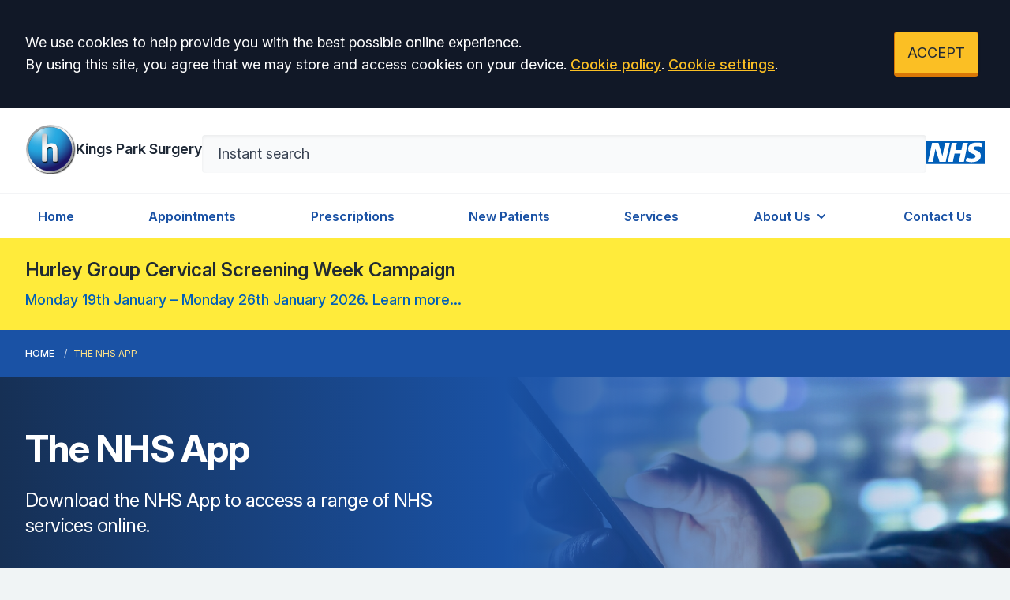

--- FILE ---
content_type: text/html; charset=utf-8
request_url: https://www.kingsparksurgery.org.uk/the-nhs-app
body_size: 8115
content:
<!DOCTYPE html>
<html lang="en">
<head>
	<meta charset="utf-8">
	<meta http-equiv="X-UA-Compatible" content="IE=Edge">
	<meta name="viewport" content="width=device-width, initial-scale=1.0">
	<meta name="brand" content="treeviewdesigns">
	<meta name="theme" content="Luna">
	<meta name="csrf-token" content="1ehVhENBFQZKuWBIkCyojaVSUdWSlsj216vG9RvB">
	<meta name="search" content="{&quot;type&quot;:&quot;algolia&quot;,&quot;index&quot;:&quot;site_index&quot;,&quot;app_id&quot;:&quot;NGLU272B5S&quot;,&quot;search_key&quot;:&quot;77683f6bb142d72b8e53e60d5ec5479d&quot;,&quot;show_logo&quot;:&quot;true&quot;}">
	<meta name="js-files" content="{&quot;images\/structure\/search-by-algolia-light-background.svg&quot;:&quot;https:\/\/d2m1owqtx0c1qg.cloudfront.net\/themes\/luna\/default\/images\/structure\/search-by-algolia-light-background.svg&quot;}">
	<meta name="opening-hours" content="{&quot;monday&quot;:{&quot;from&quot;:&quot;09:00&quot;,&quot;to&quot;:&quot;17:30&quot;,&quot;is_closed&quot;:false},&quot;tuesday&quot;:{&quot;from&quot;:&quot;09:00&quot;,&quot;to&quot;:&quot;17:30&quot;,&quot;is_closed&quot;:false},&quot;wednesday&quot;:{&quot;from&quot;:&quot;09:00&quot;,&quot;to&quot;:&quot;17:30&quot;,&quot;is_closed&quot;:false},&quot;thursday&quot;:{&quot;from&quot;:&quot;09:00&quot;,&quot;to&quot;:&quot;17:30&quot;,&quot;is_closed&quot;:false},&quot;friday&quot;:{&quot;from&quot;:&quot;09:00&quot;,&quot;to&quot;:&quot;17:30&quot;,&quot;is_closed&quot;:false},&quot;saturday&quot;:{&quot;from&quot;:null,&quot;to&quot;:null,&quot;is_closed&quot;:true},&quot;sunday&quot;:{&quot;from&quot;:null,&quot;to&quot;:null,&quot;is_closed&quot;:true}}">
	<meta name="nav" content="{&quot;main&quot;:[{&quot;id&quot;:46,&quot;master_id&quot;:1,&quot;label&quot;:&quot;Home&quot;,&quot;type&quot;:&quot;internal-resource&quot;,&quot;url&quot;:&quot;\/&quot;,&quot;body&quot;:null,&quot;target&quot;:&quot;_self&quot;,&quot;rel&quot;:null,&quot;subs&quot;:[]},{&quot;id&quot;:36,&quot;master_id&quot;:1,&quot;label&quot;:&quot;Appointments&quot;,&quot;type&quot;:&quot;internal-resource&quot;,&quot;url&quot;:&quot;\/appointments&quot;,&quot;body&quot;:null,&quot;target&quot;:&quot;_self&quot;,&quot;rel&quot;:null,&quot;subs&quot;:[]},{&quot;id&quot;:22,&quot;master_id&quot;:1,&quot;label&quot;:&quot;Prescriptions&quot;,&quot;type&quot;:&quot;internal-resource&quot;,&quot;url&quot;:&quot;\/repeat-prescriptions&quot;,&quot;body&quot;:null,&quot;target&quot;:&quot;_self&quot;,&quot;rel&quot;:null,&quot;subs&quot;:[]},{&quot;id&quot;:21,&quot;master_id&quot;:1,&quot;label&quot;:&quot;New Patients&quot;,&quot;type&quot;:&quot;internal-resource&quot;,&quot;url&quot;:&quot;\/new-patient-registration&quot;,&quot;body&quot;:null,&quot;target&quot;:&quot;_self&quot;,&quot;rel&quot;:null,&quot;subs&quot;:[]},{&quot;id&quot;:52,&quot;master_id&quot;:1,&quot;label&quot;:&quot;Services&quot;,&quot;type&quot;:&quot;internal-resource&quot;,&quot;url&quot;:&quot;\/services&quot;,&quot;body&quot;:null,&quot;target&quot;:&quot;_self&quot;,&quot;rel&quot;:null,&quot;subs&quot;:[]},{&quot;id&quot;:53,&quot;master_id&quot;:1,&quot;label&quot;:&quot;About Us&quot;,&quot;type&quot;:&quot;links-sub-navigation&quot;,&quot;url&quot;:null,&quot;body&quot;:null,&quot;target&quot;:&quot;_self&quot;,&quot;rel&quot;:null,&quot;subs&quot;:[{&quot;id&quot;:54,&quot;master_id&quot;:53,&quot;label&quot;:&quot;About the Surgery&quot;,&quot;type&quot;:&quot;internal-resource&quot;,&quot;url&quot;:&quot;\/about-the-surgery&quot;,&quot;body&quot;:null,&quot;target&quot;:&quot;_self&quot;,&quot;rel&quot;:null,&quot;subs&quot;:[]},{&quot;id&quot;:56,&quot;master_id&quot;:53,&quot;label&quot;:&quot;Our Services&quot;,&quot;type&quot;:&quot;internal-resource&quot;,&quot;url&quot;:&quot;\/services&quot;,&quot;body&quot;:null,&quot;target&quot;:&quot;_self&quot;,&quot;rel&quot;:null,&quot;subs&quot;:[]},{&quot;id&quot;:57,&quot;master_id&quot;:53,&quot;label&quot;:&quot;Meet the Team&quot;,&quot;type&quot;:&quot;internal-resource&quot;,&quot;url&quot;:&quot;\/team&quot;,&quot;body&quot;:null,&quot;target&quot;:&quot;_self&quot;,&quot;rel&quot;:null,&quot;subs&quot;:[]},{&quot;id&quot;:58,&quot;master_id&quot;:53,&quot;label&quot;:&quot;Patient Group&quot;,&quot;type&quot;:&quot;internal-resource&quot;,&quot;url&quot;:&quot;\/about-the-ppg&quot;,&quot;body&quot;:null,&quot;target&quot;:&quot;_self&quot;,&quot;rel&quot;:null,&quot;subs&quot;:[]},{&quot;id&quot;:59,&quot;master_id&quot;:53,&quot;label&quot;:&quot;Vacancies&quot;,&quot;type&quot;:&quot;internal-resource&quot;,&quot;url&quot;:&quot;\/jobs&quot;,&quot;body&quot;:null,&quot;target&quot;:&quot;_self&quot;,&quot;rel&quot;:null,&quot;subs&quot;:[]},{&quot;id&quot;:62,&quot;master_id&quot;:53,&quot;label&quot;:&quot;Feedback and Complaints&quot;,&quot;type&quot;:&quot;internal-resource&quot;,&quot;url&quot;:&quot;\/feedback-and-complaints&quot;,&quot;body&quot;:null,&quot;target&quot;:&quot;_self&quot;,&quot;rel&quot;:null,&quot;subs&quot;:[]},{&quot;id&quot;:60,&quot;master_id&quot;:53,&quot;label&quot;:&quot;Policies &amp; Procedures&quot;,&quot;type&quot;:&quot;internal-resource&quot;,&quot;url&quot;:&quot;\/policies-procedures&quot;,&quot;body&quot;:null,&quot;target&quot;:&quot;_self&quot;,&quot;rel&quot;:null,&quot;subs&quot;:[]},{&quot;id&quot;:61,&quot;master_id&quot;:53,&quot;label&quot;:&quot;Latest News&quot;,&quot;type&quot;:&quot;internal-resource&quot;,&quot;url&quot;:&quot;\/news&quot;,&quot;body&quot;:null,&quot;target&quot;:&quot;_self&quot;,&quot;rel&quot;:null,&quot;subs&quot;:[]},{&quot;id&quot;:68,&quot;master_id&quot;:53,&quot;label&quot;:&quot;Opening Hours&quot;,&quot;type&quot;:&quot;external-resource&quot;,&quot;url&quot;:&quot;\/contact#opening-hours&quot;,&quot;body&quot;:null,&quot;target&quot;:&quot;_self&quot;,&quot;rel&quot;:null,&quot;subs&quot;:[]}]},{&quot;id&quot;:41,&quot;master_id&quot;:1,&quot;label&quot;:&quot;Contact Us&quot;,&quot;type&quot;:&quot;internal-resource&quot;,&quot;url&quot;:&quot;\/contact&quot;,&quot;body&quot;:null,&quot;target&quot;:&quot;_self&quot;,&quot;rel&quot;:null,&quot;subs&quot;:[]}],&quot;footer&quot;:[{&quot;id&quot;:10,&quot;master_id&quot;:2,&quot;label&quot;:&quot;Terms of Use&quot;,&quot;type&quot;:&quot;internal-resource&quot;,&quot;url&quot;:&quot;\/cookies&quot;,&quot;body&quot;:null,&quot;target&quot;:&quot;_self&quot;,&quot;rel&quot;:null,&quot;subs&quot;:[]},{&quot;id&quot;:11,&quot;master_id&quot;:2,&quot;label&quot;:&quot;Disclaimer&quot;,&quot;type&quot;:&quot;internal-resource&quot;,&quot;url&quot;:&quot;\/events&quot;,&quot;body&quot;:null,&quot;target&quot;:&quot;_self&quot;,&quot;rel&quot;:null,&quot;subs&quot;:[]},{&quot;id&quot;:12,&quot;master_id&quot;:2,&quot;label&quot;:&quot;Accessibility Statement&quot;,&quot;type&quot;:&quot;internal-resource&quot;,&quot;url&quot;:&quot;\/cookies&quot;,&quot;body&quot;:null,&quot;target&quot;:&quot;_self&quot;,&quot;rel&quot;:null,&quot;subs&quot;:[]},{&quot;id&quot;:14,&quot;master_id&quot;:2,&quot;label&quot;:&quot;Cookies&quot;,&quot;type&quot;:&quot;internal-resource&quot;,&quot;url&quot;:&quot;\/cookies&quot;,&quot;body&quot;:null,&quot;target&quot;:&quot;_self&quot;,&quot;rel&quot;:null,&quot;subs&quot;:[]},{&quot;id&quot;:15,&quot;master_id&quot;:2,&quot;label&quot;:&quot;Site Map&quot;,&quot;type&quot;:&quot;external-resource&quot;,&quot;url&quot;:&quot;sitemap.xml&quot;,&quot;body&quot;:null,&quot;target&quot;:&quot;_self&quot;,&quot;rel&quot;:null,&quot;subs&quot;:[]}]}">
	<meta name="cookies" content="{&quot;third_party_cookies&quot;:&quot;off&quot;,&quot;third_party_enabled&quot;:false}">
	<meta name="insights" content="{&quot;enabled&quot;:false,&quot;feedbackEnabled&quot;:true,&quot;gtm_id&quot;:&quot;GTM-WMRP6W9W&quot;}">
	<meta name="captcha-site-key" content="6LfFmrEUAAAAADPHCEQzsKv7-v9Q2WJbbhAfCyZd">
	<title>The NHS App</title><meta name="description" content="Download the NHS App to access a range of NHS services online."><meta name="author" content="Tree View Designs"><meta name="google-maps-api-key" content="AIzaSyBcO95YqLcDGVNKgsSwoJdjt6WLccDNWGc">
	<link rel="apple-touch-icon" sizes="57x57" href="https://d2m1owqtx0c1qg.cloudfront.net/themes/resources/favicon/apple-icon-57x57.png">
<link rel="apple-touch-icon" sizes="60x60" href="https://d2m1owqtx0c1qg.cloudfront.net/themes/resources/favicon/apple-icon-60x60.png">
<link rel="apple-touch-icon" sizes="72x72" href="https://d2m1owqtx0c1qg.cloudfront.net/themes/resources/favicon/apple-icon-72x72.png">
<link rel="apple-touch-icon" sizes="76x76" href="https://d2m1owqtx0c1qg.cloudfront.net/themes/resources/favicon/apple-icon-76x76.png">
<link rel="apple-touch-icon" sizes="114x114" href="https://d2m1owqtx0c1qg.cloudfront.net/themes/resources/favicon/apple-icon-114x114.png">
<link rel="apple-touch-icon" sizes="120x120" href="https://d2m1owqtx0c1qg.cloudfront.net/themes/resources/favicon/apple-icon-120x120.png">
<link rel="apple-touch-icon" sizes="144x144" href="https://d2m1owqtx0c1qg.cloudfront.net/themes/resources/favicon/apple-icon-144x144.png">
<link rel="apple-touch-icon" sizes="152x152" href="https://d2m1owqtx0c1qg.cloudfront.net/themes/resources/favicon/apple-icon-152x152.png">
<link rel="apple-touch-icon" sizes="180x180" href="https://d2m1owqtx0c1qg.cloudfront.net/themes/resources/favicon/apple-icon-180x180.png">
<link rel="icon" type="image/png" sizes="192x192"  href="https://d2m1owqtx0c1qg.cloudfront.net/themes/resources/favicon/android-icon-192x192.png">
<link rel="icon" type="image/png" sizes="32x32" href="https://d2m1owqtx0c1qg.cloudfront.net/themes/resources/favicon/favicon-32x32.png">
<link rel="icon" type="image/png" sizes="96x96" href="https://d2m1owqtx0c1qg.cloudfront.net/themes/resources/favicon/favicon-96x96.png">
<link rel="icon" type="image/png" sizes="16x16" href="https://d2m1owqtx0c1qg.cloudfront.net/themes/resources/favicon/favicon-16x16.png">
<link rel="manifest" href="https://d2m1owqtx0c1qg.cloudfront.net/themes/resources/favicon/manifest.json">
<meta name="msapplication-TileColor" content="#ffffff">
<meta name="msapplication-TileImage" content="https://d2m1owqtx0c1qg.cloudfront.net/themes/resources/favicon/ms-icon-144x144.png">
<meta name="theme-color" content="#ffffff">	<style>
		:root {--font-size: 1.125rem;--line-height: 1.75rem;--color-bg: #f0f4f5;--color-text: #212b32;--color-anchor-text: #005eb8;--color-anchor-text-hover: #000000;--color-anchor-bg: transparent;--color-anchor-bg-hover: #ffeb3b;--color-primary: #1A52A5;--color-primary-reverse: #ffffff;--color-primary-hover: #1a6edb;--color-primary-border: #163055;--color-secondary: #0c6895;--color-secondary-reverse: #ffffff;--color-secondary-hover: #0f6695;--color-secondary-border: #11577b;--color-brand-three: #ffeb3b;--color-brand-three-reverse: #212b32;--color-brand-three-hover: #fff9c4;--color-brand-three-border: #fddb12;--color-brand-four: #7C2855;--color-brand-four-reverse: #ffffff;--color-brand-four-hover: #8c285d;--color-brand-four-border: #47102d;--color-brand-five: #d5281b;--color-brand-five-reverse: #ffffff;--color-brand-five-hover: #bf2216;--color-brand-five-border: #9e2016;--color-breadcrumbs-bg: #1A52A5;--color-breadcrumbs-text: #ffffff;--color-breadcrumbs-hover: #ffffff;--color-breadcrumbs-active: #fee289;--color-breaking-news-bg: #ffeb3b;--color-breaking-news-heading: #212b32;--color-breaking-news-text: #212b32;--color-breaking-news-anchor: #005eb8;--color-breaking-news-anchor-hover: #ffffff;--color-breaking-news-anchor-hover-bg: #005eb8;--color-breaking-news-cursor: #212b32;--color-breaking-news-navigation: #212b32;--color-breaking-news-navigation-hover: #005eb8;--color-feedback-bg: #111827;--color-feedback-heading: #fde047;--color-feedback-sub-heading: #ffffff;--color-feedback-text: #ffffff;--color-feedback-button-bg: #005eb8;--color-feedback-button-text: #ffffff;--color-feedback-button-bg-hover: #005eb8;--color-feedback-button-text-hover: #ffffff;--color-feedback-ping: #fde047;--color-feedback-ping-hover: #fde047;--padding-top-segment-default: 2rem;--padding-bottom-segment-default: 2rem;--padding-top-segment-sm: 2.5rem;--padding-bottom-segment-sm: 2.5rem;--padding-top-segment-md: 4rem;--padding-bottom-segment-md: 3rem;--padding-top-segment-lg: 4rem;--padding-bottom-segment-lg: 3rem;--padding-top-segment-xl: 4rem;--padding-bottom-segment-xl: 3rem;--padding-top-segment-2xl: 4rem;--padding-bottom-segment-2xl: 3rem}
	</style>
	<link rel="stylesheet" href="https://d2m1owqtx0c1qg.cloudfront.net/themes/luna/default/dist/css/app.css?v=08b6774044a480f730014f3f64e91201">
	<script async src="https://d2m1owqtx0c1qg.cloudfront.net/themes/luna/default/dist/js/head.js?v=08b6774044a480f730014f3f64e91201"></script>
	<meta property="og:title" content="The NHS App" />
<meta property="og:type" content="website" />
<meta property="og:url" content="https://www.kingsparksurgery.org.uk/the-nhs-app" />
	<style>
    h1, h2, h3, h4 {
        font-weight: bold;
    }
    h5 {
        font-size: 20px;
        font-weight: 600;
        margin-bottom: 1rem;
    }
    h6 {
        font-weight: 500;
    }
    a {
        text-decoration: underline;
        font-weight: 500;
    }
    a:hover, .button {
        text-decoration: none;
    }
    .default-box {
        text-decoration: none;
    }
</style>
	
	<script src="https://www.google.com/recaptcha/api.js" defer></script>
		</head>
<body>
<main class="relative">
		<div id="app" >

		
		<cookie-consent accept-all-label="ACCEPT">
			<template v-slot:consent="{ toggle }">
				<p class="text-white lg:mb-0">We use cookies to help provide you with the best possible online experience.<br />By using this site, you agree that we may store and access cookies on your device. <a href="/cookies" class="text-yellow-400 hover:text-gray-400">Cookie policy</a>.
<a href="#" @click.prevent="toggle" class="text-yellow-400 hover:text-gray-400">Cookie settings</a>.</p>
			</template>
			<template v-slot:setup>
				<cookie-setup
					wrapper-class="mt-6 pt-6 border-t border-solid border-gray-600"
					on-label="On" off-label="Off"
					confirm-selection-label="Confirm selection"
				>
					<template v-slot:functional>
						<h3 class="text-yellow-400">Functional Cookies</h3><p class="text-white">Functional Cookies are enabled by default at all times so that we can save your preferences for cookie settings and ensure site works and delivers best experience.</p>
					</template>
					<template v-slot:third-party>
						<h3 class="text-yellow-400">3rd Party Cookies</h3><p class="text-white">This website uses Google Analytics to collect anonymous information such as the number of visitors to the site, and the most popular pages.<br />Keeping this cookie enabled helps us to improve our website.</p>
					</template>
				</cookie-setup>
			</template>
		</cookie-consent>

		

		<google-translate-dialog></google-translate-dialog>
<header id="header" class="bg-white z-50 relative pb-0 py-4 lg:pt-5 pb-4">
    <div class="container relative z-40">
        <div class="xl:flex xl:justify-between items-center gap-6" aria-label="Global">
            <div class="flex-shrink pb-4 xl:pb-0 justify-center lg:justify-start text-center lg:text-left">
                <a 
                    href="/" 
                    aria-label="Logo" 
                    class="hover:bg-transparent inline-flex gap-2 items-center group no-underline"
                    >
                    <img 
                        src="/media/content/images/logos/hurleygroup-h.svg" 
                        alt="company logo" 
                        class="h-16"
                        />
                    <span class="mb-0 font-semibold text-gray-800 group-hover:text-primary leading-tight">
                        Kings Park Surgery
                    </span>
                </a>
            </div>
            <!--Mobile NHS logo and Translate:-->
            <div class="flex xl:hidden items-center mt-1 mb-3 lg:my-2 justify-between group">
                <!-- NHS Logo:-->
                <svg 
                    aria-hidden="true" 
                    role="img"
                    fill="currentColor" 
                    viewBox="0 0 70.4 28.3" 
                    class="h-6 w-auto text-nhs-blue"
                    >
                    <path 
                        d="M70.4,28.3V0H0v28.3H70.4L70.4,28.3z M28.3,2.7l-4.9,22.8h-7.6L11,9.8H11L7.8,25.6H2L6.9,2.7h7.7l4.7,15.8h0.1 l3.2-15.8H28.3L28.3,2.7z M50.1,2.7l-4.8,22.8h-6.1l2-9.8H34l-2,9.8h-6.1l4.8-22.8h6.1l-1.8,8.7h7.3L44,2.7H50.1L50.1,2.7z M67.8,3.4l-1.5,4.5c-1.2-0.6-2.8-1-5.1-1c-2.4,0-4.4,0.4-4.4,2.2c0,3.2,8.9,2,8.9,9c0,6.3-5.9,7.9-11.2,7.9 c-2.4,0-5.1-0.6-7.1-1.2l1.4-4.6c1.2,0.8,3.6,1.3,5.6,1.3c1.9,0,4.9-0.4,4.9-2.7c0-3.7-8.9-2.3-8.9-8.7c0-5.9,5.2-7.7,10.2-7.7 C63.6,2.3,66.2,2.6,67.8,3.4L67.8,3.4z" 
                        class="st0">
                    </path>
                </svg>
                <!--Mobile Translate:-->
                <!--<google-translate-toggle class="lg:ml-4 inline-flex items-center text-primary group-hover:text-primary-hover text-base">Translate-->
                <!--    <google-translate-icon class="ml-1 h-7 w-7 p-1 border border-primary group-hover:border-primary-hover rounded-full"></google-translate-icon>-->
                <!--</google-translate-toggle>-->
            </div>
            <div class="flex-grow relative z-40">
                <div class="flex gap-6 items-center">
                    <search-form 
                        input-class="items-start py-2 lg:py-2.5 pl-5 pr-1 md:pr-8 block w-full rounded bg-gray-100 focus:bg-gray-50 text-black text-lg focus:shadow-inner focus:ring-0 border-0 placeholder-gray-500 focus:placeholder-gray-700"
                        close-button-class="text-primary absolute right-0 top-0 h-full w-14 md:w-16 flex items-center justify-center cursor-pointer"
                        placeholder="Instant search"
                    ></search-form>
                    <!--Desktop NHS Logo top-right:-->
                    <svg 
                        aria-hidden="true" 
                        role="img"
                        fill="currentColor" 
                        viewBox="0 0 70.4 28.3" 
                        class="hidden xl:block h-8 w-auto text-nhs-blue"
                        >
                        <path 
                            d="M70.4,28.3V0H0v28.3H70.4L70.4,28.3z M28.3,2.7l-4.9,22.8h-7.6L11,9.8H11L7.8,25.6H2L6.9,2.7h7.7l4.7,15.8h0.1 l3.2-15.8H28.3L28.3,2.7z M50.1,2.7l-4.8,22.8h-6.1l2-9.8H34l-2,9.8h-6.1l4.8-22.8h6.1l-1.8,8.7h7.3L44,2.7H50.1L50.1,2.7z M67.8,3.4l-1.5,4.5c-1.2-0.6-2.8-1-5.1-1c-2.4,0-4.4,0.4-4.4,2.2c0,3.2,8.9,2,8.9,9c0,6.3-5.9,7.9-11.2,7.9 c-2.4,0-5.1-0.6-7.1-1.2l1.4-4.6c1.2,0.8,3.6,1.3,5.6,1.3c1.9,0,4.9-0.4,4.9-2.7c0-3.7-8.9-2.3-8.9-8.7c0-5.9,5.2-7.7,10.2-7.7 C63.6,2.3,66.2,2.6,67.8,3.4L67.8,3.4z" 
                            class="st0">
                        </path>
                    </svg>
                    <!--Desktop translate:-->
                    <!--<div class="hidden xl:flex items-center mt-1 mb-3 lg:my-2 justify-end group">-->
                    <!--    <google-translate-toggle class="inline-flex items-center text-primary group-hover:text-primary-hover text-base">Translate-->
                    <!--        <google-translate-icon class="ml-1 h-7 w-7 p-1 border border-primary group-hover:border-primary-hover rounded-full"></google-translate-icon>-->
                    <!--    </google-translate-toggle>-->
                    <!--</div>-->
                </div>
                <div class="pt-4 lg:hidden">
                    <main-navigation-toggler
                        expand-label="Menu"
                        collapse-label="Collapse Menu"
                        expanded-class="text-gray-900 flex justify-start items-center w-full py-1 cursor-pointer"
                        collapsed-class="text-gray-900 flex justify-start items-center w-full py-1 gap-1 cursor-pointer"
                    ></main-navigation-toggler>
                </div>
            </div>
        </div>
    </div>
</header>
<section class="bg-white border-t border-gray-100">
    <div class="container">
        <div>
             <main-navigation
                main-wrapper-css="w-full pb-2 lg:py-0 lg:flex lg:w-auto flex-col lg:flex-row lg:justify-between"
                main-anchor-css="block px-2 py-2 lg:p-4 text-base text-primary font-semibold no-underline hover:text-primary-hover hover:bg-transparent focus:bg-transparent focus:text-primary-hover"
                main-expanded-anchor-css="block px-2 py-2 lg:p-4 text-base text-primary-hover font-semibold hover:text-primary-hover focus:text-primary-hover"
                sub-wrapper-css="flex flex-col min-w-full lg:bg-white overflow-hidden text-base whitespace-nowrap lg:shadow lg:absolute"
                sub-anchor-css="py-3 px-6 lg:px-4 text-gray-800 no-underline bg-transparent hover:text-primary-hover hover:bg-transparent"
            ></main-navigation>
        </div>
    </div>
</section>
<div class="relative z-40 w-full">
    <braking-news-feed></braking-news-feed>
</div>

					<div class="breadcrumbs">

    <nav class="container" aria-label="You are here:">

        
            
                <a href="/" class="whitespace-nowrap">Home</a>

            
        
            
                <span class="whitespace-nowrap">
                    The NHS App
                </span>

            
        
    </nav>

</div>		
		<section>
			    <div class="bg-gradient-to-r from-primary-border to-primary text-primary-reverse"><div class="relative h-full">
<div class="lg:absolute lg:inset-0 align-middle">
<div class="absolute inset-0 flex lg:bg-gradient-to-r lg:from-primary-border lg:via-primary lg:to-transparent z-20"> </div>

<div class="lg:absolute lg:inset-y-0 lg:right-0 lg:w-1/2"><img alt="" class="w-full object-cover lg:absolute lg:h-full" loading="lazy" src="/media/content/images/page-headings/mobile-phone.webp" /></div>
</div>

<div class="container segment relative px-4 sm:px-6 lg:px-8 lg:grid lg:grid-cols-2 z-30">
<div class="lg:col-start-1 lg:pr-8">
<h1>The NHS App</h1>

<h2 class="text-2xl font-normal">Download the NHS App to access a range of NHS services online.</h2>
</div>
</div>
</div>
</div><div class="segment bg-gray-100"><div class="container"><div><div class="text-center lg:text-left max-w-lg lg:max-w-full mx-auto grid lg:grid-cols-2 gap-6 lg:gap-12 flex items-center">
    <div>
        <h2>Use The NHS App</h2>
        <p class="lg:text-2xl">Owned and run by the NHS, the NHS App is a simple and secure way to access a range of NHS services on your smartphone or tablet.</p>
        <div class="bg-white relative overflow-hidden pt-8 pl-8 pr-6 mb-4 w-full rounded shadow border">
            <h3>Find out more and download the app</h3>
            <p class="underline hover:no-underline">
                <a 
                    href="https://www.nhs.uk/nhs-app/" 
                    rel="noopener noreferrer nofollow" 
                    target="_blank" 
                    title="The NHS App (Opens in a new window)"
                    >
                    Visit the NHS website to learn more
                </a>
            </p>
        </div>
    </div>
    <div class="hidden lg:block">
        <img src="/media/content/images/segments/nhs-app-phone.png" alt="NHS App image" class="w-2/6 mx-auto mt-12 lg:mt-0" />
    </div>
</div></div>
</div></div><div class="segment bg-white"><div class="container"><h2>What The NHS App does</h2>

<p>Use the NHS App to:</p>

<ul>
	<li><strong>get advice about coronavirus</strong> – get information about coronavirus and find out what to do if you think you have it</li>
	<li><strong>order repeat prescriptions</strong> - see your available medicines, request a new repeat prescription and choose a pharmacy for your prescriptions to be sent to</li>
	<li><strong>book appointments</strong> - search for, book and cancel appointments at your GP surgery, and see details of your upcoming and past appointments</li>
	<li><strong>check your symptoms</strong> - search trusted NHS information and advice on hundreds of conditions and treatments, and get instant advice or medical help near you</li>
	<li><strong>view your medical record</strong> - securely access your GP medical record, to see information like your allergies and your current and past medicines</li>
	<li><strong>register your organ donation decision</strong> - choose to donate some or all of your organs and check your registered decision</li>
	<li><strong>find out how the NHS uses your data</strong> - choose if data from your health records is shared for research and planning</li>
	<li><strong>get test results </strong>- <a href="https://www.morumhouse.nhs.uk/tests-results">Understanding your Test Results</a></li>
</ul>

<div class="h-8 mt-6 border-t border-dashed border-gray-300"> </div>

<h2>Other services in the NHS App</h2>

<p><strong>If your GP surgery or hospital offers other services in the NHS App, you may be able to:</strong></p>

<ul>
	<li>message your GP surgery, doctor or health professional online</li>
	<li>consult a GP or health professional through an online form and get a reply</li>
	<li>access health services on behalf of someone you care for</li>
	<li>view your hospital and other healthcare appointments</li>
	<li>view useful links your doctor or health professional has shared with you</li>
</ul>

<div class="h-8 mt-6 border-t border-dashed border-gray-300"> </div>

<h2>Keeping your data secure</h2>

<p>After you download the app, you will need to set up an NHS login and prove who you are. The app then securely connects to information from your GP surgery.</p>

<p>If your device supports fingerprint detection or facial recognition, you can use it to log in to the NHS App each time, instead of using a password and security code.</p>

<div class="h-8 mt-6 border-t border-dashed border-gray-300"> </div>

<h2>Get help with the app</h2>

<p>If you have any issues using or downloading the app, check the <a href="https://www.nhs.uk/using-the-nhs/nhs-services/the-nhs-app/help/" rel="noopener noreferrer nofollow" target="_blank" title="NHS App help and support page (opens new window)">NHS App help and support page</a>.</p>

<div class="h-8 mt-6 border-t border-dashed border-gray-300"> </div>

<h2>Proxy Access</h2>

<p>Some patients may wish to give another person access to their GP Online Services to help them manage their health. You don't need to know how to use these services or have a computer yourself to give another person access.</p>

<p><a href="/proxy-access">Learn more about proxy access</a></p>
</div></div>
		</section>

					<feedback-form
				heading="Did you find what you were looking for?"
				sub-heading="Tell us about your experience by leaving feedback."
				placeholder="To help us improve your website experience, please provide a reason for your rating (optional)."
				trigger-label="Rate This Page"
				confirmation-label="Thank you for your feedback."
				heading-label="How would you rate this page?"
				category-select-label="Please select a category"
				score-validation-label="Please select your score"
				category-validation-label="Please select the category"
				consent-note-label="I confirm no personal or health related information has been included."
				consent-validation-label="Please indicate you agree with the below statement"
				button-label="Submit Your Feedback"
				cancel-label="Cancel"
				:options="[{&quot;value&quot;:1,&quot;name&quot;:&quot;Positive feedback&quot;},{&quot;value&quot;:2,&quot;name&quot;:&quot;Spelling \/ Grammar&quot;},{&quot;value&quot;:3,&quot;name&quot;:&quot;Content suggestions&quot;},{&quot;value&quot;:4,&quot;name&quot;:&quot;Outdated content&quot;},{&quot;value&quot;:5,&quot;name&quot;:&quot;Page error&quot;},{&quot;value&quot;:6,&quot;name&quot;:&quot;Broken link&quot;}]"
			></feedback-form>
		
					
<div class="footer-navigation">
<div class="bg-gradient-to-t from-gray-200 to-gray-50 pt-16 border-t">
<div class="container text-center md:text-left">
<div class="pb-8 grid md:grid-cols-2 lg:grid-cols-4 gap-6 xl:gap-0">
<div>
<h2 class="font-bold tracking-wide text-xl mb-3">Contact</h2>

<p><span class="text-current">
    <strong>Kings Park Surgery</strong><br />
    St Clements Avenue<br />
    Off Gubbins Lane<br />
    Harold Wood<br />
    Essex<br />
    RM3 0FE
</span></p>

<p><strong>Telephone: </strong><span><a href="tel:01708202621">01708 202621</a></span></p>
<a class="inline-flex items-center gap-2" href="https://www.hurleygroup.co.uk/" rel="nofollow noopener noreferrer" target="_blank" title="Hurley Group (opens new window)"><img alt="" class="h-7" loading="lazy" src="/media/content/images/logos/hurleygroup-h.svg" /><span class="font-semibold text-base">Part of Hurley Group</span></a></div>

<div>
<h2 class="font-bold tracking-wide text-xl mb-3">The Practice</h2>

<ul class="footer-navigation list-none ml-0 space-y-2">
	<li><a class="no-underline hover:bg-nhs-yellow hover:text-gray-800" href="/about-the-surgery">About Us</a></li>
	<li><a class="no-underline hover:bg-nhs-yellow hover:text-gray-800" href="/contact">Opening Hours</a></li>
	<li><a class="no-underline hover:bg-nhs-yellow hover:text-gray-800" href="/team">Meet the Team</a></li>
	<li><a class="no-underline hover:bg-nhs-yellow hover:text-gray-800" href="/jobs">Jobs</a></li>
	<li><a class="no-underline hover:bg-nhs-yellow hover:text-gray-800" href="/about-the-ppg">Patient Group</a></li>
	<li><a class="no-underline hover:bg-nhs-yellow hover:text-gray-800" href="/policies-procedures">Practice Policies</a></li>
	<li><a class="no-underline hover:bg-nhs-yellow hover:text-gray-800" href="/services">Our Services</a></li>
	<li><a class="no-underline hover:bg-nhs-yellow hover:text-gray-800" href="/news">Latest News</a></li>
	<li><a class="no-underline hover:bg-nhs-yellow hover:text-gray-800" href="/you-and-your-general-practice">You and Your General Practice</a></li>
</ul>
</div>

<div>
<h2 class="font-bold tracking-wide text-xl mb-3">Quick Links</h2>

<ul class="footer-navigation list-none ml-0 space-y-2">
	<li><a class="no-underline hover:bg-nhs-yellow hover:text-gray-800" href="/contact">Contact Us</a></li>
	<li><a class="no-underline hover:bg-nhs-yellow hover:text-gray-800" href="/new-patient-registration">New Patients</a></li>
	<li><a class="no-underline hover:bg-nhs-yellow hover:text-gray-800" href="/appointments">Appointments</a></li>
	<li><a class="no-underline hover:bg-nhs-yellow hover:text-gray-800" href="/repeat-prescriptions">Prescriptions</a></li>
	<li><a class="no-underline hover:bg-nhs-yellow hover:text-gray-800" href="/tests-and-results">Get Test Results</a></li>
	<li><a class="no-underline hover:bg-nhs-yellow hover:text-gray-800" href="/sickness-certificate">Request a Sick Note</a></li>
	<li><a class="no-underline hover:bg-nhs-yellow hover:text-gray-800" href="/form-change-of-contact-details">Change Your Contact Details</a></li>
	<li><a class="no-underline hover:bg-nhs-yellow hover:text-gray-800" href="/feedback-and-complaints">Complaints &amp; Feedback</a></li>
</ul>
</div>

<div>
<h2 class="font-bold tracking-wide text-xl mb-3">Health Resources</h2>

<ul class="footer-navigation list-none ml-0 space-y-2">
	<li><a class="no-underline hover:bg-nhs-yellow hover:text-gray-800" href="/self-help-and-referrals">Self Help</a></li>
	<li><a class="no-underline hover:bg-nhs-yellow hover:text-gray-800" href="/syndication/conditions">Health A to Z</a></li>
	<li><a class="no-underline hover:bg-nhs-yellow hover:text-gray-800" href="/syndication/medicines">Medicines A to Z</a></li>
	<li><a class="no-underline hover:bg-nhs-yellow hover:text-gray-800" href="/syndication/live-well">Live Well</a></li>
	<li><a class="no-underline hover:bg-nhs-yellow hover:text-gray-800" href="/syndication/mental-health">Mental Health</a></li>
	<li><a class="no-underline hover:bg-nhs-yellow hover:text-gray-800" href="https://www.nhs.uk" rel="nofollow noopener noreferrer" target="_blank" title="NHS (opens new window)">The NHS Website</a></li>
</ul>
</div>
</div>

<div class="md:flex items-center justify-between">
<div>
<div class="text-nhs-blue"><svg 
    aria-hidden="true" 
    role="img" 
    class="h-8 w-auto inline-flex mb-2" 
    fill="currentColor" 
    viewBox="0 0 70.4 28.3"
    >
    <path 
        class="st0" 
        d="M70.4,28.3V0H0v28.3H70.4L70.4,28.3z M28.3,2.7l-4.9,22.8h-7.6L11,9.8H11L7.8,25.6H2L6.9,2.7h7.7l4.7,15.8h0.1
            l3.2-15.8H28.3L28.3,2.7z M50.1,2.7l-4.8,22.8h-6.1l2-9.8H34l-2,9.8h-6.1l4.8-22.8h6.1l-1.8,8.7h7.3L44,2.7H50.1L50.1,2.7z
             M67.8,3.4l-1.5,4.5c-1.2-0.6-2.8-1-5.1-1c-2.4,0-4.4,0.4-4.4,2.2c0,3.2,8.9,2,8.9,9c0,6.3-5.9,7.9-11.2,7.9
            c-2.4,0-5.1-0.6-7.1-1.2l1.4-4.6c1.2,0.8,3.6,1.3,5.6,1.3c1.9,0,4.9-0.4,4.9-2.7c0-3.7-8.9-2.3-8.9-8.7c0-5.9,5.2-7.7,10.2-7.7
            C63.6,2.3,66.2,2.6,67.8,3.4L67.8,3.4z"/>
</svg></div>

<p class="text-base">Providing NHS Services</p>
</div>

<div>
<p class="text-base md:text-right"><strong>Care Quality Commission</strong><br />
<a class="relative inline-flex items-center group ml-6" href="https://www.cqc.org.uk/location/1-551713614" rel="noopener noreferrer nofollow" target="_blank" title="Care Quality Commission (opens new window)"><span><!--Outstanding:-->
<!--<span class="bg-green-500 absolute group-hover:bg-green-400 -left-7 top-1 w-5 h-5 rounded-full"></span>-->

<!--Good:-->
<span class="bg-green-600 absolute group-hover:bg-green-500 -left-7 top-1 w-5 h-5 rounded-full"></span>

<!--Requires improvement:-->
<!--<span class="bg-yellow-600 absolute group-hover:bg-yellow-500 -left-7 top-1 w-5 h-5 rounded-full"></span>-->

<!--Inadequate:-->
<!--<span class="bg-red-600 absolute group-hover:bg-red-500 -left-7 top-1 w-5 h-5 rounded-full"></span>--></span><span>Rating: Good</span></a></p>
</div>
</div>

<div class="py-4 flex items-center md:items-start xl:items-end justify-between flex-wrap flex-col xl:flex-row border-t border-gray-300"><!--Website policies:-->
<div>
<ul class="footer-navigation flex flex-col sm:flex-row mx-0 text-center md:text-left list-none text-base space-y-2 sm:space-y-0 sm:space-x-5 mb-4 xl:mb-0">
	<li><a class="hover:bg-nhs-yellow hover:text-gray-800" href="/terms-of-use">Terms of Use</a></li>
	<li><a class="hover:bg-nhs-yellow hover:text-gray-800" href="/website-privacy">Website Privacy</a></li>
	<li><a class="hover:bg-nhs-yellow hover:text-gray-800" href="/accessibility-statement">Accessibility</a></li>
	<li><a class="hover:bg-nhs-yellow hover:text-gray-800" href="/cookies">Cookies</a></li>
	<li><a class="hover:bg-nhs-yellow hover:text-gray-800" href="/copyright">Copyright</a></li>
</ul>
</div>
<!--Site credit:-->

<div>
<p class="text-base text-center sm:text-left mb-2 xl:mb-0">© <timestamp format="Y"></timestamp><br class="block sm:hidden" />
<a class="sm:ml-1" href="https://www.treeviewdesigns.co.uk/" rel="noopener noreferrer nofollow" target="_blank">Tree View Designs Ltd.</a><br class="block sm:hidden" />
All rights reserved.</p>
</div>
</div>
</div>
</div>
</div>

		
		<top-dialog></top-dialog>
		<portal-target name="modal"></portal-target>

	</div>
	<script async src="https://d2m1owqtx0c1qg.cloudfront.net/themes/luna/default/dist/js/app.js?v=08b6774044a480f730014f3f64e91201"></script>
	
	
	</main>
</body>
</html>

--- FILE ---
content_type: image/svg+xml
request_url: https://www.kingsparksurgery.org.uk/media/content/images/logos/hurleygroup-h.svg
body_size: 161388
content:
<svg version="1.2" xmlns="http://www.w3.org/2000/svg" viewBox="0 0 313 313" width="313" height="313">
	<title>hurleygroup-logo-svg</title>
	<defs>
		<image width="1329" height="1338" id="img1" href="[data-uri]"/>
		<linearGradient id="g1" x2="1" gradientUnits="userSpaceOnUse" gradientTransform="matrix(217.244,202.583,-202.63,217.294,46.797,54.776)">
			<stop offset=".111" stop-color="#9fa1a2"/>
			<stop offset=".113" stop-color="#a0a2a3"/>
			<stop offset=".228" stop-color="#c8c9ca"/>
			<stop offset=".333" stop-color="#e5e6e6"/>
			<stop offset=".424" stop-color="#f7f7f7"/>
			<stop offset=".49" stop-color="#fdfdfd"/>
			<stop offset=".561" stop-color="#f8f8f8"/>
			<stop offset=".642" stop-color="#eaebeb"/>
			<stop offset=".728" stop-color="#d4d4d5"/>
			<stop offset=".817" stop-color="#b4b5b6"/>
			<stop offset=".865" stop-color="#9fa1a2"/>
		</linearGradient>
		<radialGradient id="g2" cx="0" cy="0" r="1" gradientUnits="userSpaceOnUse" gradientTransform="matrix(245.241,0,0,245.241,88.41,40.841)">
			<stop offset="0" stop-color="#cceaf6"/>
			<stop offset=".042" stop-color="#b6e1f3"/>
			<stop offset=".147" stop-color="#82cdec"/>
			<stop offset=".247" stop-color="#5abde7"/>
			<stop offset=".337" stop-color="#3db1e3"/>
			<stop offset=".415" stop-color="#2baae1"/>
			<stop offset=".471" stop-color="#25a8e0"/>
			<stop offset=".537" stop-color="#25a1da"/>
			<stop offset=".635" stop-color="#238cc9"/>
			<stop offset=".754" stop-color="#216bad"/>
			<stop offset=".888" stop-color="#1e3d87"/>
			<stop offset=".99" stop-color="#1c1565"/>
		</radialGradient>
		<image width="492" height="817" id="img2" href="[data-uri]"/>
		<radialGradient id="g3" cx="0" cy="0" r="1" gradientUnits="userSpaceOnUse" gradientTransform="matrix(182.962,0,0,182.962,111.334,66.628)">
			<stop offset="0" stop-color="#c3c4c6"/>
			<stop offset=".31" stop-color="#ececed"/>
			<stop offset=".471" stop-color="#fcfcfc"/>
			<stop offset=".602" stop-color="#f5f5f5"/>
			<stop offset=".796" stop-color="#e0e1e2"/>
			<stop offset="1" stop-color="#c4c6c7"/>
		</radialGradient>
	</defs>
	<style>
		.s0 { fill: #013894 } 
		.s1 { fill: #808185 } 
		.s2 { fill: none;stroke: url(#g1);stroke-miterlimit:10;stroke-width: 13.5 } 
		.s3 { fill: url(#g2) } 
		.s4 { fill: url(#g3) } 
	</style>
	<g>
		<g>
			<path class="s0" d="m344.7 105.1h12.2v36.5c2.9-3.6 5.5-6.1 7.8-7.6 3.9-2.5 8.8-3.8 14.7-3.8 10.5 0 17.7 3.6 21.4 10.9 2 4 3.1 9.4 3.1 16.5v45.8h-12.5v-45c0-5.2-0.7-9.1-2-11.5-2.2-3.9-6.4-5.9-12.5-5.9-5.1 0-9.6 1.7-13.8 5.1-4.1 3.4-6.2 9.9-6.2 19.4v37.8h-12.2z"/>
			<path class="s0" d="m434.1 132v47.4c0 3.6 0.6 6.6 1.8 8.9 2.2 4.3 6.2 6.4 12.1 6.4 8.5 0 14.3-3.7 17.4-11.2 1.7-4 2.5-9.5 2.5-16.5v-35h12.1v71.3h-11.5l0.1-10.5c-1.6 2.7-3.5 5-5.9 6.9-4.7 3.7-10.3 5.6-16.9 5.6-10.3 0-17.4-3.4-21.2-10.2-2-3.6-3.1-8.5-3.1-14.6v-48.5z"/>
			<path class="s0" d="m499.4 132h11.6v12.3c0.9-2.4 3.3-5.3 7-8.8 3.7-3.4 8-5.2 12.8-5.2 0.2 0 0.6 0 1.2 0.1 0.5 0 1.5 0.1 2.8 0.3v12.7c-0.7-0.1-1.4-0.2-2-0.3-0.6 0-1.3-0.1-2-0.1-6.1 0-10.9 1.9-14.2 5.8-3.3 3.9-4.9 8.4-4.9 13.4v41h-12.2v-71.2z"/>
			<path class="s0" d="m545.7 105.5h12.2v97.8h-12.2z"/>
			<path fill-rule="evenodd" class="s0" d="m621.4 133.9c4.8 2.4 8.5 5.5 11.1 9.2 2.4 3.6 4.1 7.8 4.9 12.6 0.7 3.3 1.1 8.5 1.1 15.7h-53.2c0.2 7.2 2 13 5.2 17.4 3.3 4.4 8.3 6.6 15.1 6.6 6.4 0 11.5-2.1 15.3-6.2 2.2-2.4 3.7-5.2 4.6-8.3h12c-0.3 2.6-1.4 5.5-3.2 8.8-1.8 3.2-3.8 5.9-6 7.9-3.7 3.6-8.3 5.9-13.8 7.2-2.9 0.7-6.3 1.1-10 1.1-9 0-16.7-3.2-23-9.7-6.3-6.5-9.4-15.5-9.4-27.1 0-11.5 3.2-20.8 9.5-27.9 6.3-7.1 14.6-10.7 24.8-10.7 5.1-0.1 10.1 1.1 15 3.4zm4.5 28.1c-0.5-5.2-1.7-9.3-3.5-12.5-3.3-5.8-8.9-8.7-16.7-8.7q-8.4 0-14.1 6c-3.8 4-5.8 9-6 15.2z"/>
			<path class="s0" d="m698.7 132h13.5c-1.7 4.6-5.5 15-11.5 31.3-4.4 12.3-8.1 22.2-11.1 30-7.1 18.2-12 29.3-14.9 33.3-2.9 4-7.9 6-14.9 6-1.7 0-3-0.1-4-0.2-0.9-0.1-2.1-0.4-3.4-0.7v-10.9c2.1 0.6 3.7 0.9 4.6 1.1 0.9 0.1 1.8 0.2 2.5 0.2 2.3 0 3.9-0.4 5-1.1q1.7-1 2.7-2.7c0.2-0.4 1-2.2 2.4-5.5 1.4-3.3 2.4-5.7 3.1-7.3l-26.8-73.5h13.8l19.5 58.1z"/>
			<g>
				<g>
					<path fill-rule="evenodd" class="s1" d="m801.9 134.8c2.3 1.6 4.7 3.8 7 6.8v-9h11.3v64.9c0 9.1-1.4 16.2-4.1 21.4-5.1 9.7-14.6 14.5-28.7 14.5-7.8 0-14.4-1.7-19.7-5.2-5.3-3.4-8.3-8.8-8.9-16.2h12.4c0.6 3.2 1.8 5.7 3.5 7.4 2.8 2.7 7.1 4 13 4 9.4 0 15.5-3.2 18.4-9.7q2.5-5.7 2.4-20.4c-2.4 3.6-5.4 6.4-8.8 8.1-3.4 1.8-8 2.7-13.6 2.7-7.9 0-14.7-2.7-20.6-8.2-5.9-5.5-8.8-14.6-8.8-27.2 0-11.9 3-21.3 8.9-28 5.9-6.7 13.1-10.1 21.5-10.1 5.6 0.1 10.6 1.5 14.8 4.2zm1.5 12.9c-3.7-4.3-8.4-6.4-14.2-6.4-8.6 0-14.5 4-17.6 11.9-1.7 4.2-2.5 9.7-2.5 16.6 0 8 1.7 14.2 5 18.3 3.3 4.2 7.8 6.3 13.4 6.3 8.8 0 14.9-3.9 18.5-11.7 2-4.4 3-9.5 3-15.4 0-8.8-1.9-15.3-5.6-19.6z"/>
				</g>
			</g>
			<g>
				<g>
					<path class="s1" d="m838.9 132h11.6v12.3c0.9-2.4 3.3-5.3 7-8.8 3.7-3.4 8-5.2 12.8-5.2 0.2 0 0.6 0 1.2 0.1 0.5 0 1.5 0.1 2.8 0.3v12.7c-0.7-0.1-1.4-0.2-2-0.3-0.6 0-1.3-0.1-2-0.1-6.1 0-10.9 1.9-14.2 5.8-3.3 3.9-4.9 8.4-4.9 13.4v41h-12.2v-71.2z"/>
				</g>
			</g>
			<g>
				<g>
					<path fill-rule="evenodd" class="s1" d="m937.8 139.1c6.5 6.1 9.7 15.1 9.7 27 0 11.5-2.8 21-8.5 28.5-5.7 7.5-14.5 11.3-26.5 11.3-10 0-17.9-3.3-23.8-10-5.9-6.6-8.8-15.6-8.8-26.7 0-12 3.1-21.5 9.3-28.6 6.2-7.1 14.5-10.7 24.9-10.7 9.4 0 17.3 3.1 23.7 9.2zm-7.5 47.5q4.5-9 4.5-20.1c0-6.7-1.1-12.1-3.3-16.3-3.4-6.6-9.4-9.9-17.8-9.9-7.5 0-12.9 2.8-16.3 8.4-3.4 5.6-5.1 12.3-5.1 20.2 0 7.6 1.7 13.9 5.1 19 3.4 5.1 8.8 7.6 16.1 7.6 8.2 0.1 13.8-2.9 16.8-8.9z"/>
				</g>
			</g>
			<g>
				<g>
					<path class="s1" d="m974.2 132v47.4c0 3.6 0.6 6.6 1.8 8.9 2.2 4.3 6.2 6.4 12.1 6.4 8.5 0 14.3-3.7 17.4-11.2 1.7-4 2.5-9.5 2.5-16.5v-35h12.2v71.3h-11.5l0.1-10.5c-1.6 2.7-3.5 5-5.9 6.9-4.7 3.7-10.3 5.6-16.9 5.6-10.3 0-17.4-3.4-21.2-10.2-2-3.6-3.1-8.5-3.1-14.6v-48.5z"/>
				</g>
			</g>
			<g>
				<g>
					<path fill-rule="evenodd" class="s1" d="m1050.2 132.3v9.5c2.4-3.2 5.1-5.7 8-7.5 4.1-2.7 8.9-4 14.5-4 8.2 0 15.2 3.1 20.9 9.3 5.7 6.2 8.6 15 8.6 26.5 0 15.5-4.1 26.6-12.4 33.3q-7.8 6.3-18.3 6.3c-5.5 0-10.1-1.2-13.8-3.5-2.2-1.3-4.6-3.6-7.3-6.9v36.4h-12.2v-99.4zm33.9 55.9q5.7-7 5.7-21c0-5.7-0.8-10.6-2.5-14.7-3.2-7.9-8.9-11.8-17.4-11.8-8.5 0-14.2 4.2-17.4 12.5-1.7 4.4-2.5 10.1-2.5 16.9 0 5.5 0.8 10.2 2.5 14.1 3.2 7.4 8.9 11.1 17.4 11.1 5.7 0 10.4-2.4 14.2-7.1z"/>
				</g>
			</g>
		</g>
	</g>
	<g>
		<g>
			<use  href="#img1" transform="matrix(.239,0,0,.239,0,0)"/>
			<g>
				<path class="s2" d="m155.4 298.2c-78.2 0-141.5-63.5-141.5-142.1 0-78.6 63.3-142.1 141.5-142.1 78.2 0 141.5 63.5 141.5 142.1 0 78.6-63.3 142.1-141.5 142.1z"/>
			</g>
		</g>
		<path class="s3" d="m155.4 291.5c-74.5 0-134.7-60.5-134.7-135.4 0-74.9 60.2-135.4 134.7-135.4 74.5 0 134.7 60.5 134.7 135.4 0 74.9-60.2 135.4-134.7 135.4z"/>
		<g>
			<use  href="#img2" transform="matrix(.237,0,0,.238,97.286,57.164)"/>
			<g>
				<path class="s4" d="m111.7 233.5h13.7c4 0 7.2-3.2 7.2-7.2v-47.9c0-16.7-1.3-33.4 16-36.4 13-1.7 22 1 22 23.7v60.6c0 4 3.2 7.2 7.2 7.2h14.3c4 0 7.2-3.2 7.2-7.2v-67.3c0-15-3.6-39.1-36.2-39.1-23.1 0.3-31.3 9.4-31.3 9.4v-61.3c0-4-3.2-7.2-7.2-7.2h-13c-4 0-7.2 3.2-7.2 7.2v158.3c0.1 4 3.3 7.2 7.3 7.2z"/>
			</g>
		</g>
	</g>
</svg>